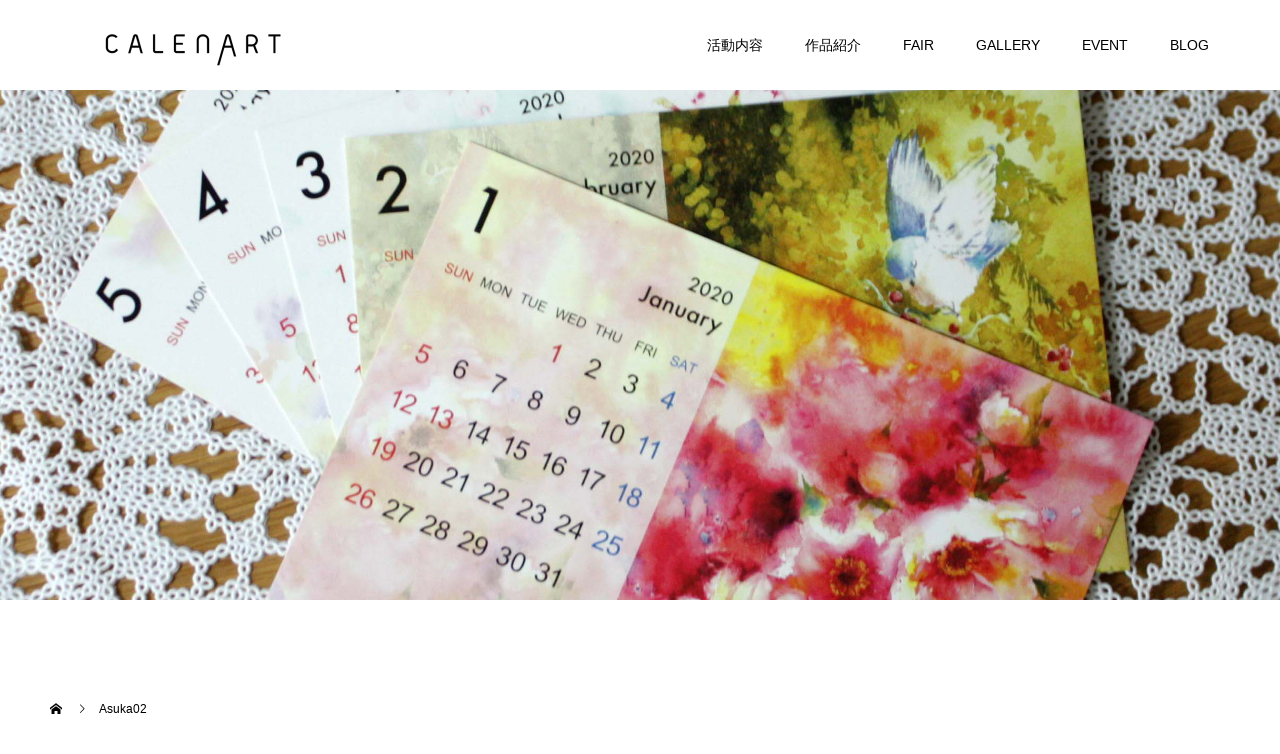

--- FILE ---
content_type: text/html; charset=UTF-8
request_url: http://www.calenart.tokyo/archives/1111/asuka02
body_size: 8555
content:
<!doctype html>
<html dir="ltr" lang="ja"
	prefix="og: https://ogp.me/ns#"  prefix="og: http://ogp.me/ns#">
<head>
<meta charset="UTF-8">
<meta name="viewport" content="width=device-width, initial-scale=1">
<meta name="description" content="カレンナート　アートをカレンダーで楽しもう">
<title>Asuka02 | calenart</title>

		<!-- All in One SEO 4.3.4.1 - aioseo.com -->
		<meta name="robots" content="max-image-preview:large" />
		<link rel="canonical" href="http://www.calenart.tokyo/archives/1111/asuka02" />
		<meta name="generator" content="All in One SEO (AIOSEO) 4.3.4.1 " />
		<meta property="og:locale" content="ja_JP" />
		<meta property="og:site_name" content="calenart | カレンナート　アートをカレンダーで楽しもう" />
		<meta property="og:type" content="article" />
		<meta property="og:title" content="Asuka02 | calenart" />
		<meta property="og:url" content="http://www.calenart.tokyo/archives/1111/asuka02" />
		<meta property="article:published_time" content="2020-03-12T05:07:24+00:00" />
		<meta property="article:modified_time" content="2020-03-12T05:07:24+00:00" />
		<meta name="twitter:card" content="summary_large_image" />
		<meta name="twitter:title" content="Asuka02 | calenart" />
		<script type="application/ld+json" class="aioseo-schema">
			{"@context":"https:\/\/schema.org","@graph":[{"@type":"BreadcrumbList","@id":"http:\/\/www.calenart.tokyo\/archives\/1111\/asuka02#breadcrumblist","itemListElement":[{"@type":"ListItem","@id":"http:\/\/www.calenart.tokyo\/#listItem","position":1,"item":{"@type":"WebPage","@id":"http:\/\/www.calenart.tokyo\/","name":"\u30db\u30fc\u30e0","description":"\u5168\u3066\u306e\u304a\u90e8\u5c4b\u306b\u30a2\u30fc\u30c8\u30ab\u30ec\u30f3\u30c0\u30fc\u3092\u3002\u30a2\u30fc\u30c8\u3092 \u3059\u3079\u3066\u306e\u4eba\u306e \u65e5\u5e38\u306b\u3002art\u306acalendar\u3092\u7d39\u4ecb\u3057\u3066\u3044\u307e\u3059\u3002","url":"http:\/\/www.calenart.tokyo\/"},"nextItem":"http:\/\/www.calenart.tokyo\/archives\/1111\/asuka02#listItem"},{"@type":"ListItem","@id":"http:\/\/www.calenart.tokyo\/archives\/1111\/asuka02#listItem","position":2,"item":{"@type":"WebPage","@id":"http:\/\/www.calenart.tokyo\/archives\/1111\/asuka02","name":"Asuka02","url":"http:\/\/www.calenart.tokyo\/archives\/1111\/asuka02"},"previousItem":"http:\/\/www.calenart.tokyo\/#listItem"}]},{"@type":"ItemPage","@id":"http:\/\/www.calenart.tokyo\/archives\/1111\/asuka02#itempage","url":"http:\/\/www.calenart.tokyo\/archives\/1111\/asuka02","name":"Asuka02 | calenart","inLanguage":"ja","isPartOf":{"@id":"http:\/\/www.calenart.tokyo\/#website"},"breadcrumb":{"@id":"http:\/\/www.calenart.tokyo\/archives\/1111\/asuka02#breadcrumblist"},"author":{"@id":"http:\/\/www.calenart.tokyo\/archives\/author\/art#author"},"creator":{"@id":"http:\/\/www.calenart.tokyo\/archives\/author\/art#author"},"datePublished":"2020-03-12T05:07:24+00:00","dateModified":"2020-03-12T05:07:24+00:00"},{"@type":"Organization","@id":"http:\/\/www.calenart.tokyo\/#organization","name":"calenart","url":"http:\/\/www.calenart.tokyo\/"},{"@type":"Person","@id":"http:\/\/www.calenart.tokyo\/archives\/author\/art#author","url":"http:\/\/www.calenart.tokyo\/archives\/author\/art","name":"art","image":{"@type":"ImageObject","@id":"http:\/\/www.calenart.tokyo\/archives\/1111\/asuka02#authorImage","url":"http:\/\/1.gravatar.com\/avatar\/d107dee701d945edaecb03eb36ed73a5?s=96&d=mm&r=g","width":96,"height":96,"caption":"art"}},{"@type":"WebSite","@id":"http:\/\/www.calenart.tokyo\/#website","url":"http:\/\/www.calenart.tokyo\/","name":"calenart","description":"\u30ab\u30ec\u30f3\u30ca\u30fc\u30c8\u3000\u30a2\u30fc\u30c8\u3092\u30ab\u30ec\u30f3\u30c0\u30fc\u3067\u697d\u3057\u3082\u3046","inLanguage":"ja","publisher":{"@id":"http:\/\/www.calenart.tokyo\/#organization"}}]}
		</script>
		<!-- All in One SEO -->

<link rel='dns-prefetch' href='//s.w.org' />
<link rel="alternate" type="application/rss+xml" title="calenart &raquo; フィード" href="http://www.calenart.tokyo/feed" />
<link rel="alternate" type="application/rss+xml" title="calenart &raquo; コメントフィード" href="http://www.calenart.tokyo/comments/feed" />
		<script type="text/javascript">
			window._wpemojiSettings = {"baseUrl":"https:\/\/s.w.org\/images\/core\/emoji\/11\/72x72\/","ext":".png","svgUrl":"https:\/\/s.w.org\/images\/core\/emoji\/11\/svg\/","svgExt":".svg","source":{"concatemoji":"http:\/\/www.calenart.tokyo\/wp\/wp-includes\/js\/wp-emoji-release.min.js?ver=4.9.26"}};
			!function(e,a,t){var n,r,o,i=a.createElement("canvas"),p=i.getContext&&i.getContext("2d");function s(e,t){var a=String.fromCharCode;p.clearRect(0,0,i.width,i.height),p.fillText(a.apply(this,e),0,0);e=i.toDataURL();return p.clearRect(0,0,i.width,i.height),p.fillText(a.apply(this,t),0,0),e===i.toDataURL()}function c(e){var t=a.createElement("script");t.src=e,t.defer=t.type="text/javascript",a.getElementsByTagName("head")[0].appendChild(t)}for(o=Array("flag","emoji"),t.supports={everything:!0,everythingExceptFlag:!0},r=0;r<o.length;r++)t.supports[o[r]]=function(e){if(!p||!p.fillText)return!1;switch(p.textBaseline="top",p.font="600 32px Arial",e){case"flag":return s([55356,56826,55356,56819],[55356,56826,8203,55356,56819])?!1:!s([55356,57332,56128,56423,56128,56418,56128,56421,56128,56430,56128,56423,56128,56447],[55356,57332,8203,56128,56423,8203,56128,56418,8203,56128,56421,8203,56128,56430,8203,56128,56423,8203,56128,56447]);case"emoji":return!s([55358,56760,9792,65039],[55358,56760,8203,9792,65039])}return!1}(o[r]),t.supports.everything=t.supports.everything&&t.supports[o[r]],"flag"!==o[r]&&(t.supports.everythingExceptFlag=t.supports.everythingExceptFlag&&t.supports[o[r]]);t.supports.everythingExceptFlag=t.supports.everythingExceptFlag&&!t.supports.flag,t.DOMReady=!1,t.readyCallback=function(){t.DOMReady=!0},t.supports.everything||(n=function(){t.readyCallback()},a.addEventListener?(a.addEventListener("DOMContentLoaded",n,!1),e.addEventListener("load",n,!1)):(e.attachEvent("onload",n),a.attachEvent("onreadystatechange",function(){"complete"===a.readyState&&t.readyCallback()})),(n=t.source||{}).concatemoji?c(n.concatemoji):n.wpemoji&&n.twemoji&&(c(n.twemoji),c(n.wpemoji)))}(window,document,window._wpemojiSettings);
		</script>
		<style type="text/css">
img.wp-smiley,
img.emoji {
	display: inline !important;
	border: none !important;
	box-shadow: none !important;
	height: 1em !important;
	width: 1em !important;
	margin: 0 .07em !important;
	vertical-align: -0.1em !important;
	background: none !important;
	padding: 0 !important;
}
</style>
<link rel='stylesheet' id='switch-style-css'  href='http://www.calenart.tokyo/wp/wp-content/themes/switch_tcd063/style.css?ver=1.4' type='text/css' media='all' />
<script type='text/javascript' src='http://www.calenart.tokyo/wp/wp-includes/js/jquery/jquery.js?ver=1.12.4'></script>
<script type='text/javascript' src='http://www.calenart.tokyo/wp/wp-includes/js/jquery/jquery-migrate.min.js?ver=1.4.1'></script>
<link rel='https://api.w.org/' href='http://www.calenart.tokyo/wp-json/' />
<link rel='shortlink' href='http://www.calenart.tokyo/?p=1114' />
<link rel="alternate" type="application/json+oembed" href="http://www.calenart.tokyo/wp-json/oembed/1.0/embed?url=http%3A%2F%2Fwww.calenart.tokyo%2Farchives%2F1111%2Fasuka02" />
<link rel="alternate" type="text/xml+oembed" href="http://www.calenart.tokyo/wp-json/oembed/1.0/embed?url=http%3A%2F%2Fwww.calenart.tokyo%2Farchives%2F1111%2Fasuka02&#038;format=xml" />
<style>
.c-comment__form-submit:hover,.p-cb__item-btn a,.c-pw__btn,.p-readmore__btn,.p-pager span,.p-page-links a,.p-pagetop,.p-widget__title,.p-entry__meta,.p-headline,.p-article06__cat,.p-nav02__item-upper,.p-page-header__title,.p-plan__title,.p-btn{background: #847b63}.c-pw__btn:hover,.p-cb__item-btn a:hover,.p-pagetop:focus,.p-pagetop:hover,.p-readmore__btn:hover,.p-page-links > span,.p-page-links a:hover,.p-pager a:hover,.p-entry__meta a:hover,.p-article06__cat:hover,.p-interview__cat:hover,.p-nav02__item-upper:hover,.p-btn:hover{background: #847b63}.p-archive-header__title,.p-article01__title a:hover,.p-article01__cat a:hover,.p-article04__title a:hover,.p-faq__cat,.p-faq__list dt:hover,.p-triangle,.p-article06__title a:hover,.p-interview__faq dt,.p-nav02__item-lower:hover .p-nav02__item-title,.p-article07 a:hover,.p-article07__title,.p-block01__title,.p-block01__lower-title,.p-block02__item-title,.p-block03__item-title,.p-block04__title,.p-index-content02__title,.p-article09 a:hover .p-article09__title,.p-index-content06__title,.p-plan-table01__price,.p-plan__catch,.p-plan__notice-title,.p-spec__title{color: #847b63}.p-entry__body a{color: #dd3333}body{font-family: "Segoe UI", Verdana, "游ゴシック", YuGothic, "Hiragino Kaku Gothic ProN", Meiryo, sans-serif}.c-logo,.p-page-header__title,.p-page-header__desc,.p-archive-header__title,.p-faq__cat,.p-interview__title,.p-footer-link__title,.p-block01__title,.p-block04__title,.p-index-content02__title,.p-headline02__title,.p-index-content01__title,.p-index-content06__title,.p-index-content07__title,.p-index-content09__title,.p-plan__title,.p-plan__catch,.p-header-content__title,.p-spec__title{font-family: "Times New Roman", "游明朝", "Yu Mincho", "游明朝体", "YuMincho", "ヒラギノ明朝 Pro W3", "Hiragino Mincho Pro", "HiraMinProN-W3", "HGS明朝E", "ＭＳ Ｐ明朝", "MS PMincho", serif; font-weight: 500}.p-page-header__title{transition-delay: 3s}.p-hover-effect--type1:hover img{-webkit-transform: scale(1.2);transform: scale(1.2)}.l-header{background: rgba(255, 255, 255, 1.000000)}.l-header--fixed.is-active{background: rgba(255, 255, 255, 0.000000)}.p-menu-btn{color: #000000}.p-global-nav > ul > li > a{color: #000000}.p-global-nav > ul > li > a:hover{color: #999999}.p-global-nav .sub-menu a{background: #847b63;color: #ffffff}.p-global-nav .sub-menu a:hover{background: #a89f88;color: #000000}.p-global-nav .menu-item-has-children > a > .p-global-nav__toggle::before{border-color: #000000}.p-footer-link{background-image: url(http://www.calenart.tokyo/wp/wp-content/uploads/2020/01/ee095c1b41c956b9ba79c395e7b66d5b.jpg)}.p-footer-link::before{background: rgba(132,123,99, 0.900000)}.p-info{background: #ffffff;color: #000000}.p-info__logo{font-size: 25px}.p-footer-nav{background: #ffffff;color: #000000}.p-footer-nav a{color: #000000}.p-footer-nav a:hover{color: #442602}.p-copyright{background: #847b63}.p-page-header::before{background: rgba(0, 0, 0, 0)}.p-page-header__desc{color: #ffffff;font-size: 40px}@media screen and (max-width: 1199px) {.l-header{background: #ffffff}.l-header--fixed.is-active{background: #ffffff}.p-global-nav{background: rgba(255,255,255, 1)}.p-global-nav > ul > li > a,.p-global-nav > ul > li > a:hover,.p-global-nav a,.p-global-nav a:hover,.p-global-nav .sub-menu a,.p-global-nav .sub-menu a:hover{color: #000000!important}.p-global-nav .menu-item-has-children > a > .sub-menu-toggle::before{border-color: #000000}}@media screen and (max-width: 767px) {.p-page-header__desc{font-size: 18px}}.c-load--type1 { border: 3px solid rgba(132, 123, 99, 0.2); border-top-color: #847b63; }
</style>
<link rel="icon" href="http://www.calenart.tokyo/wp/wp-content/uploads/2020/01/cropped-7c62d45f7d02a3472fd8e6d72e7950f4-32x32.png" sizes="32x32" />
<link rel="icon" href="http://www.calenart.tokyo/wp/wp-content/uploads/2020/01/cropped-7c62d45f7d02a3472fd8e6d72e7950f4-192x192.png" sizes="192x192" />
<link rel="apple-touch-icon-precomposed" href="http://www.calenart.tokyo/wp/wp-content/uploads/2020/01/cropped-7c62d45f7d02a3472fd8e6d72e7950f4-180x180.png" />
<meta name="msapplication-TileImage" content="http://www.calenart.tokyo/wp/wp-content/uploads/2020/01/cropped-7c62d45f7d02a3472fd8e6d72e7950f4-270x270.png" />
		<style type="text/css" id="wp-custom-css">
			.p-page-header__title {
min-width: 160px;
height: 40px;
font-size: 18px;
line-height: 40px;
}
.post-template-default .p-page-header {
	height: 0px;
}
.event-template-default .p-page-header {
	height: 0px;
}
.caption {
	font-size: 80%;
	line-height: 1.5em;
}
.p-index-content02__desc{
margin-top:50px;
margin-bottom:50px;
}

/*.p-footer-link {
    height: 450px;
}/
		</style>
		
<!-- Google Tag Manager　240603 -->
<script>(function(w,d,s,l,i){w[l]=w[l]||[];w[l].push({'gtm.start':
new Date().getTime(),event:'gtm.js'});var f=d.getElementsByTagName(s)[0],
j=d.createElement(s),dl=l!='dataLayer'?'&l='+l:'';j.async=true;j.src=
'https://www.googletagmanager.com/gtm.js?id='+i+dl;f.parentNode.insertBefore(j,f);
})(window,document,'script','dataLayer','GTM-K889CZ3V');</script>
<!-- End Google Tag Manager -->

</head>


<body class="attachment attachment-template-default single single-attachment postid-1114 attachmentid-1114 attachment-jpeg">

<!-- Google Tag Manager (noscript) 240603-->
<noscript><iframe src="https://www.googletagmanager.com/ns.html?id=GTM-K889CZ3V"
height="0" width="0" style="display:none;visibility:hidden"></iframe></noscript>
<!-- End Google Tag Manager (noscript) -->

  <div id="site_loader_overlay">
  <div id="site_loader_animation" class="c-load--type1">
      </div>
</div>
<header id="js-header" class="l-header l-header--fixed">
  <div class="l-header__inner l-inner">
    <div class="l-header__logo c-logo c-logo--retina">
    <a href="http://www.calenart.tokyo/">
    <img src="http://www.calenart.tokyo/wp/wp-content/uploads/2020/01/742d7792c7a6aa3f2c35dcb849d55065.png" alt="calenart">
  </a>
  </div>
    <button id="js-menu-btn" class="p-menu-btn c-menu-btn"></button>
    <nav id="js-global-nav" class="p-global-nav"><ul id="menu-menu" class="menu"><li id="menu-item-817" class="menu-item menu-item-type-post_type menu-item-object-page menu-item-has-children menu-item-817"><a href="http://www.calenart.tokyo/calenart">活動内容<span class="p-global-nav__toggle"></span></a>
<ul class="sub-menu">
	<li id="menu-item-2005" class="menu-item menu-item-type-post_type menu-item-object-post menu-item-has-children menu-item-2005"><a href="http://www.calenart.tokyo/archives/1980">第5回カレンナート展（2023）<span class="p-global-nav__toggle"></span></a>
	<ul class="sub-menu">
		<li id="menu-item-2114" class="menu-item menu-item-type-post_type menu-item-object-event menu-item-2114"><a href="http://www.calenart.tokyo/archives/event/calenartexhibition2023">イベント概要<span class="p-global-nav__toggle"></span></a></li>
		<li id="menu-item-2026" class="menu-item menu-item-type-taxonomy menu-item-object-category menu-item-2026"><a href="http://www.calenart.tokyo/archives/category/artworks/calenartexhibition2023">参加作品<span class="p-global-nav__toggle"></span></a></li>
		<li id="menu-item-2006" class="menu-item menu-item-type-post_type menu-item-object-post menu-item-2006"><a href="http://www.calenart.tokyo/archives/1980">募集概要<span class="p-global-nav__toggle"></span></a></li>
		<li id="menu-item-2131" class="menu-item menu-item-type-post_type menu-item-object-event menu-item-2131"><a href="http://www.calenart.tokyo/archives/event/%e3%80%90%e3%82%a4%e3%83%99%e3%83%b3%e3%83%88%e3%83%ac%e3%83%9d%e3%83%bc%e3%83%88%e3%80%91%e7%ac%ac5%e5%9b%9e%e3%82%ab%e3%83%ac%e3%83%b3%e3%83%8a%e3%83%bc%e3%83%88%e5%b1%95%e3%80%81%e7%b5%82%e4%ba%86">イベントレポート<span class="p-global-nav__toggle"></span></a></li>
	</ul>
</li>
	<li id="menu-item-1964" class="menu-item menu-item-type-post_type menu-item-object-event menu-item-has-children menu-item-1964"><a href="http://www.calenart.tokyo/archives/event/calenartexhibition2022">第4回カレンナート展（2022）<span class="p-global-nav__toggle"></span></a>
	<ul class="sub-menu">
		<li id="menu-item-1965" class="menu-item menu-item-type-post_type menu-item-object-event menu-item-1965"><a href="http://www.calenart.tokyo/archives/event/calenartexhibition2022">イベント概要<span class="p-global-nav__toggle"></span></a></li>
	</ul>
</li>
	<li id="menu-item-1770" class="menu-item menu-item-type-post_type menu-item-object-event menu-item-has-children menu-item-1770"><a href="http://www.calenart.tokyo/archives/event/calenartexhibition2021">第3回カレンナート展（2021）<span class="p-global-nav__toggle"></span></a>
	<ul class="sub-menu">
		<li id="menu-item-1771" class="menu-item menu-item-type-post_type menu-item-object-event menu-item-1771"><a href="http://www.calenart.tokyo/archives/event/calenartexhibition2021">イベント概要<span class="p-global-nav__toggle"></span></a></li>
		<li id="menu-item-1783" class="menu-item menu-item-type-taxonomy menu-item-object-category menu-item-1783"><a href="http://www.calenart.tokyo/archives/category/artworks/calenartexhibition2021">参加作品<span class="p-global-nav__toggle"></span></a></li>
		<li id="menu-item-1769" class="menu-item menu-item-type-post_type menu-item-object-event menu-item-1769"><a href="http://www.calenart.tokyo/archives/event/marche2021">マルシェ開催概要<span class="p-global-nav__toggle"></span></a></li>
		<li id="menu-item-1772" class="menu-item menu-item-type-post_type menu-item-object-post menu-item-1772"><a href="http://www.calenart.tokyo/archives/1707">募集概要<span class="p-global-nav__toggle"></span></a></li>
		<li id="menu-item-1925" class="menu-item menu-item-type-post_type menu-item-object-post menu-item-1925"><a href="http://www.calenart.tokyo/archives/1878">イベントレポート<span class="p-global-nav__toggle"></span></a></li>
	</ul>
</li>
	<li id="menu-item-1422" class="menu-item menu-item-type-post_type menu-item-object-event menu-item-has-children menu-item-1422"><a href="http://www.calenart.tokyo/archives/event/calenartexhibition2020">第2回カレンナート展（2020）<span class="p-global-nav__toggle"></span></a>
	<ul class="sub-menu">
		<li id="menu-item-1421" class="menu-item menu-item-type-post_type menu-item-object-event menu-item-1421"><a href="http://www.calenart.tokyo/archives/event/calenartexhibition2020">イベント概要<span class="p-global-nav__toggle"></span></a></li>
		<li id="menu-item-1376" class="menu-item menu-item-type-post_type menu-item-object-post menu-item-1376"><a href="http://www.calenart.tokyo/archives/1271">募集概要<span class="p-global-nav__toggle"></span></a></li>
		<li id="menu-item-1433" class="menu-item menu-item-type-taxonomy menu-item-object-category menu-item-1433"><a href="http://www.calenart.tokyo/archives/category/artworks/calenartexhibition2020">参加作品<span class="p-global-nav__toggle"></span></a></li>
		<li id="menu-item-1420" class="menu-item menu-item-type-post_type menu-item-object-event menu-item-1420"><a href="http://www.calenart.tokyo/archives/event/marche2020nov">マルシェ開催概要<span class="p-global-nav__toggle"></span></a></li>
		<li id="menu-item-1663" class="menu-item menu-item-type-post_type menu-item-object-post menu-item-1663"><a href="http://www.calenart.tokyo/archives/1566">イベントレポート<span class="p-global-nav__toggle"></span></a></li>
	</ul>
</li>
	<li id="menu-item-1423" class="menu-item menu-item-type-post_type menu-item-object-event menu-item-has-children menu-item-1423"><a href="http://www.calenart.tokyo/archives/event/2020calenartgalleryopenevent">カレンダーを飾る展　　　　（2020年6月）<span class="p-global-nav__toggle"></span></a>
	<ul class="sub-menu">
		<li id="menu-item-1218" class="menu-item menu-item-type-post_type menu-item-object-event menu-item-1218"><a href="http://www.calenart.tokyo/archives/event/2020calenartgalleryopenevent">イベント概要<span class="p-global-nav__toggle"></span></a></li>
		<li id="menu-item-955" class="menu-item menu-item-type-post_type menu-item-object-news menu-item-955"><a href="http://www.calenart.tokyo/archives/news/2020calenartgalleryopenevent_entry">参加登録手順<span class="p-global-nav__toggle"></span></a></li>
		<li id="menu-item-1023" class="menu-item menu-item-type-taxonomy menu-item-object-category menu-item-1023"><a href="http://www.calenart.tokyo/archives/category/artworks/calendargalleryexhibition2020">カレンダーを飾る展(2020)参加作品・展示作品<span class="p-global-nav__toggle"></span></a></li>
		<li id="menu-item-1217" class="menu-item menu-item-type-post_type menu-item-object-event menu-item-1217"><a href="http://www.calenart.tokyo/archives/event/marche">週末マルシェ開催概要<span class="p-global-nav__toggle"></span></a></li>
		<li id="menu-item-1253" class="menu-item menu-item-type-post_type menu-item-object-post menu-item-1253"><a href="http://www.calenart.tokyo/archives/1234">イベントレポート<span class="p-global-nav__toggle"></span></a></li>
	</ul>
</li>
	<li id="menu-item-925" class="menu-item menu-item-type-post_type menu-item-object-post menu-item-has-children menu-item-925"><a href="http://www.calenart.tokyo/archives/686">第1回カレンナート展 (2019)<span class="p-global-nav__toggle"></span></a>
	<ul class="sub-menu">
		<li id="menu-item-921" class="menu-item menu-item-type-post_type menu-item-object-post menu-item-921"><a href="http://www.calenart.tokyo/archives/686">イベント概要<span class="p-global-nav__toggle"></span></a></li>
		<li id="menu-item-919" class="menu-item menu-item-type-post_type menu-item-object-post menu-item-919"><a href="http://www.calenart.tokyo/archives/589">募集概要<span class="p-global-nav__toggle"></span></a></li>
		<li id="menu-item-948" class="menu-item menu-item-type-taxonomy menu-item-object-category menu-item-948"><a href="http://www.calenart.tokyo/archives/category/artworks/calenartexhibition2019">参加作品<span class="p-global-nav__toggle"></span></a></li>
		<li id="menu-item-920" class="menu-item menu-item-type-post_type menu-item-object-post menu-item-920"><a href="http://www.calenart.tokyo/archives/750">イベントレポート<span class="p-global-nav__toggle"></span></a></li>
	</ul>
</li>
</ul>
</li>
<li id="menu-item-956" class="menu-item menu-item-type-taxonomy menu-item-object-category menu-item-956"><a href="http://www.calenart.tokyo/archives/category/artworks">作品紹介<span class="p-global-nav__toggle"></span></a></li>
<li id="menu-item-827" class="menu-item menu-item-type-post_type menu-item-object-page menu-item-827"><a href="http://www.calenart.tokyo/fiar">FAIR<span class="p-global-nav__toggle"></span></a></li>
<li id="menu-item-824" class="menu-item menu-item-type-post_type menu-item-object-page menu-item-824"><a href="http://www.calenart.tokyo/gallery">GALLERY<span class="p-global-nav__toggle"></span></a></li>
<li id="menu-item-831" class="menu-item menu-item-type-post_type_archive menu-item-object-event menu-item-831"><a href="http://www.calenart.tokyo/archives/event">EVENT<span class="p-global-nav__toggle"></span></a></li>
<li id="menu-item-813" class="menu-item menu-item-type-post_type menu-item-object-page current_page_parent menu-item-813"><a href="http://www.calenart.tokyo/blog">BLOG<span class="p-global-nav__toggle"></span></a></li>
</ul></nav>  </div>



</header>
<main class="l-main">
    <header id="js-page-header" class="p-page-header">
        <div class="p-page-header__title">BLOG</div>
        <div class="p-page-header__inner l-inner">
      <p id="js-page-header__desc" class="p-page-header__desc"><span></span></p>
    </div>
    <div id="js-page-header__img" class="p-page-header__img p-page-header__img--type3">
      <img src="http://www.calenart.tokyo/wp/wp-content/uploads/2020/03/Asuka02.jpg" alt="">
    </div>
  </header>
  <ol class="p-breadcrumb c-breadcrumb l-inner" itemscope="" itemtype="http://schema.org/BreadcrumbList">
<li class="p-breadcrumb__item c-breadcrumb__item c-breadcrumb__item--home" itemprop="itemListElement" itemscope="" itemtype="http://schema.org/ListItem">
<a href="http://www.calenart.tokyo/" itemscope="" itemtype="http://schema.org/Thing" itemprop="item">
<span itemprop="name">HOME</span>
</a>
<meta itemprop="position" content="1">
</li>
<li class="p-breadcrumb__item c-breadcrumb__item">Asuka02</li>
</ol>
  <div class="l-contents l-inner">
    <div class="l-primary">
      			<article class="p-entry">
        <div class="p-entry__inner">
          				  <figure class="p-entry__img">
            <img src="http://www.calenart.tokyo/wp/wp-content/themes/switch_tcd063/assets/images/725x465.gif" alt="">
          </figure>
			    <header class="p-entry__header">
                        <p class="p-entry__meta">
              <a href=""></a>
            </p>
                        <h1 class="p-entry__title">Asuka02</h1>
				  </header>
          <div class="p-entry__body">
          <p class="attachment"><a href='http://www.calenart.tokyo/wp/wp-content/uploads/2020/03/Asuka02.jpg'><img width="300" height="300" src="http://www.calenart.tokyo/wp/wp-content/uploads/2020/03/Asuka02-300x300.jpg" class="attachment-medium size-medium" alt="" srcset="http://www.calenart.tokyo/wp/wp-content/uploads/2020/03/Asuka02-300x300.jpg 300w, http://www.calenart.tokyo/wp/wp-content/uploads/2020/03/Asuka02-150x150.jpg 150w, http://www.calenart.tokyo/wp/wp-content/uploads/2020/03/Asuka02-768x768.jpg 768w, http://www.calenart.tokyo/wp/wp-content/uploads/2020/03/Asuka02-1024x1024.jpg 1024w, http://www.calenart.tokyo/wp/wp-content/uploads/2020/03/Asuka02-240x240.jpg 240w, http://www.calenart.tokyo/wp/wp-content/uploads/2020/03/Asuka02-570x570.jpg 570w, http://www.calenart.tokyo/wp/wp-content/uploads/2020/03/Asuka02-130x130.jpg 130w" sizes="(max-width: 300px) 100vw, 300px" /></a></p>
          </div>
          			<ul class="p-entry__share c-share u-clearfix c-share--lg c-share--mono">
				<li class="c-share__btn c-share__btn--twitter">
			    <a href="http://twitter.com/share?text=Asuka02&url=http%3A%2F%2Fwww.calenart.tokyo%2Farchives%2F1111%2Fasuka02&via=&tw_p=tweetbutton&related="  onclick="javascript:window.open(this.href, '', 'menubar=no,toolbar=no,resizable=yes,scrollbars=yes,height=400,width=600');return false;">
			     	<i class="c-share__icn c-share__icn--twitter"></i>
			      <span class="c-share__title">Tweet</span>
			   	</a>
			   </li>
			    <li class="c-share__btn c-share__btn--facebook">
			    	<a href="//www.facebook.com/sharer/sharer.php?u=http://www.calenart.tokyo/archives/1111/asuka02&amp;t=Asuka02" rel="nofollow" target="_blank">
			      	<i class="c-share__icn c-share__icn--facebook"></i>
			        <span class="c-share__title">Share</span>
			      </a>
			    </li>
			    <li class="c-share__btn c-share__btn--rss">
			    	<a href="http://www.calenart.tokyo/feed" target="_blank">
			      	<i class="c-share__icn c-share__icn--rss"></i>
			        <span class="c-share__title">RSS</span>
			      </a>
			    </li>
			    <li class="c-share__btn c-share__btn--pinterest">
			    	<a href="https://www.pinterest.com/pin/create/button/?url=http%3A%2F%2Fwww.calenart.tokyo%2Farchives%2F1111%2Fasuka02&media=http://www.calenart.tokyo/wp/wp-content/uploads/2020/03/Asuka02.jpg&description=Asuka02" rel="nofollow" target="_blank">
			      	<i class="c-share__icn c-share__icn--pinterest"></i>
			        <span class="c-share__title">Pin it</span>
			      </a>
			    </li>
			</ul>
          				  <ul class="p-entry__meta-box c-meta-box u-clearfix">
				  	<li class="c-meta-box__item c-meta-box__item--author">投稿者: <a href="http://www.calenart.tokyo/archives/author/art" title="art の投稿" rel="author">art</a></li><li class="c-meta-box__item c-meta-box__item--category"></li><li class="c-meta-box__item c-meta-box__item--comment">コメント: <a href="#comment_headline">0</a></li>				  </ul>
				                    </div>
      </article>
            <div class="c-comment">
	<ul id="js-comment__tab" class="c-comment__tab u-clearfix">
		  	<li class="c-comment__tab-item is-active"><p>コメント ( 0 )</p></li>
    <li class="c-comment__tab-item"><p>トラックバックは利用できません。</p></li>
			</ul>
  <div id="js-comment-area">
  	<ol id="comments" class="c-comment__list">
						<li class="c-comment__list-item">
      	<div class="c-comment__item-body"><p>この記事へのコメントはありません。</p></div>
      </li>
					</ol>
	</div>
	</div>
      			<section>
			 	<h2 class="p-headline">関連記事</h2>
			 	<div class="p-entry__related">
                    <article class="p-entry__related-item p-article01">
            <a class="p-article01__img p-hover-effect--type1" href="http://www.calenart.tokyo/archives/735">
              <img width="590" height="380" src="http://www.calenart.tokyo/wp/wp-content/uploads/2020/02/17c335f410636a46bbed6f068f8c22ae-590x380.jpg" class="attachment-size1 size-size1 wp-post-image" alt="" srcset="http://www.calenart.tokyo/wp/wp-content/uploads/2020/02/17c335f410636a46bbed6f068f8c22ae-590x380.jpg 590w, http://www.calenart.tokyo/wp/wp-content/uploads/2020/02/17c335f410636a46bbed6f068f8c22ae-740x476.jpg 740w" sizes="(max-width: 590px) 100vw, 590px" />            </a>
            <div class="p-article01__content">
              <h3 class="p-article01__title">
              <a href="http://www.calenart.tokyo/archives/735">Erika intheislandさん2020...</a>
              </h3>
            </div>
          </article>
                    <article class="p-entry__related-item p-article01">
            <a class="p-article01__img p-hover-effect--type1" href="http://www.calenart.tokyo/archives/1787">
              <img width="590" height="380" src="http://www.calenart.tokyo/wp/wp-content/uploads/2021/10/6fc3150ef77803139a119dcfbaa9f7c0-590x380.jpg" class="attachment-size1 size-size1 wp-post-image" alt="" srcset="http://www.calenart.tokyo/wp/wp-content/uploads/2021/10/6fc3150ef77803139a119dcfbaa9f7c0-590x380.jpg 590w, http://www.calenart.tokyo/wp/wp-content/uploads/2021/10/6fc3150ef77803139a119dcfbaa9f7c0-740x476.jpg 740w" sizes="(max-width: 590px) 100vw, 590px" />            </a>
            <div class="p-article01__content">
              <h3 class="p-article01__title">
              <a href="http://www.calenart.tokyo/archives/1787">こばやしようこさん・2022年カレンダー</a>
              </h3>
            </div>
          </article>
                    <article class="p-entry__related-item p-article01">
            <a class="p-article01__img p-hover-effect--type1" href="http://www.calenart.tokyo/archives/930">
              <img width="590" height="380" src="http://www.calenart.tokyo/wp/wp-content/uploads/2020/01/7c62d45f7d02a3472fd8e6d72e7950f4-590x380.png" class="attachment-size1 size-size1 wp-post-image" alt="" srcset="http://www.calenart.tokyo/wp/wp-content/uploads/2020/01/7c62d45f7d02a3472fd8e6d72e7950f4-590x380.png 590w, http://www.calenart.tokyo/wp/wp-content/uploads/2020/01/7c62d45f7d02a3472fd8e6d72e7950f4-740x476.png 740w" sizes="(max-width: 590px) 100vw, 590px" />            </a>
            <div class="p-article01__content">
              <h3 class="p-article01__title">
              <a href="http://www.calenart.tokyo/archives/930">免責事項</a>
              </h3>
            </div>
          </article>
                    <article class="p-entry__related-item p-article01">
            <a class="p-article01__img p-hover-effect--type1" href="http://www.calenart.tokyo/archives/1443">
              <img width="590" height="380" src="http://www.calenart.tokyo/wp/wp-content/uploads/2020/10/307955bcce28749b9ed3b2257f8d5bd2-590x380.jpg" class="attachment-size1 size-size1 wp-post-image" alt="" srcset="http://www.calenart.tokyo/wp/wp-content/uploads/2020/10/307955bcce28749b9ed3b2257f8d5bd2-590x380.jpg 590w, http://www.calenart.tokyo/wp/wp-content/uploads/2020/10/307955bcce28749b9ed3b2257f8d5bd2-740x476.jpg 740w" sizes="(max-width: 590px) 100vw, 590px" />            </a>
            <div class="p-article01__content">
              <h3 class="p-article01__title">
              <a href="http://www.calenart.tokyo/archives/1443">宮下和さん『風景と花のカレンダー2021』</a>
              </h3>
            </div>
          </article>
                    <article class="p-entry__related-item p-article01">
            <a class="p-article01__img p-hover-effect--type1" href="http://www.calenart.tokyo/archives/1507">
              <img width="590" height="380" src="http://www.calenart.tokyo/wp/wp-content/uploads/2020/10/coharuaya_cal03-590x380.jpg" class="attachment-size1 size-size1 wp-post-image" alt="" srcset="http://www.calenart.tokyo/wp/wp-content/uploads/2020/10/coharuaya_cal03-590x380.jpg 590w, http://www.calenart.tokyo/wp/wp-content/uploads/2020/10/coharuaya_cal03-740x476.jpg 740w" sizes="(max-width: 590px) 100vw, 590px" />            </a>
            <div class="p-article01__content">
              <h3 class="p-article01__title">
              <a href="http://www.calenart.tokyo/archives/1507">小春あや『こはる歳時記 ー四季ー』</a>
              </h3>
            </div>
          </article>
                    <article class="p-entry__related-item p-article01">
            <a class="p-article01__img p-hover-effect--type1" href="http://www.calenart.tokyo/archives/381">
              <img width="380" height="380" src="http://www.calenart.tokyo/wp/wp-content/uploads/2018/10/42243649_271464516820343_8518180385861926912_n-1-1.jpg" class="attachment-size1 size-size1 wp-post-image" alt="" srcset="http://www.calenart.tokyo/wp/wp-content/uploads/2018/10/42243649_271464516820343_8518180385861926912_n-1-1.jpg 959w, http://www.calenart.tokyo/wp/wp-content/uploads/2018/10/42243649_271464516820343_8518180385861926912_n-1-1-150x150.jpg 150w, http://www.calenart.tokyo/wp/wp-content/uploads/2018/10/42243649_271464516820343_8518180385861926912_n-1-1-300x300.jpg 300w, http://www.calenart.tokyo/wp/wp-content/uploads/2018/10/42243649_271464516820343_8518180385861926912_n-1-1-768x769.jpg 768w" sizes="(max-width: 380px) 100vw, 380px" />            </a>
            <div class="p-article01__content">
              <h3 class="p-article01__title">
              <a href="http://www.calenart.tokyo/archives/381">高野学さん個展のお知らせ</a>
              </h3>
            </div>
          </article>
                  </div>
			 </section>
           </div><!-- /.l-primary -->
    <div class="l-secondary">
</div><!-- /.l-secondary -->
  </div><!-- /.l-contents -->
</main>
<footer class="l-footer">

  
        <section id="js-footer-link" class="p-footer-link p-footer-link--img">

      
        
      
      <div class="p-footer-link__inner l-inner">
        <h2 class="p-footer-link__title">カレンナート展に参加しませんか？</h2>
        <p class="p-footer-link__desc">カレンダーや作品を発表したい作家さん、カレンナートイベントを開きたいギャラリー・カフェさん、お気軽にお問い合わせください。</p>
        <ul class="p-footer-link__list">
                              <li class="p-footer-link__list-item p-article07">
            <a class="p-hover-effect--type1" href="#">
              <span class="p-article07__title">作家さんへ</span>
              <img src="http://www.calenart.tokyo/wp/wp-content/uploads/2020/01/img_top_05.jpg" alt="">
            </a>
          </li>
                              <li class="p-footer-link__list-item p-article07">
            <a class="p-hover-effect--type1" href="#">
              <span class="p-article07__title">店舗・オーナー様へ</span>
              <img src="http://www.calenart.tokyo/wp/wp-content/uploads/2020/01/0e2971ad3d7c091231f7cc2bff2085e7.jpg" alt="">
            </a>
          </li>
                  </ul>
      </div>
    </section>
    
  
  <div class="p-info">
    <div class="p-info__inner l-inner">
      <div class="p-info__logo c-logo c-logo--retina">
    <a href="http://www.calenart.tokyo/">
    <img src="http://www.calenart.tokyo/wp/wp-content/uploads/2020/01/742d7792c7a6aa3f2c35dcb849d55065.png" alt="calenart">
  </a>
  </div>
      <p class="p-info__address"></p>
	    <ul class="p-social-nav">
                                <li class="p-social-nav__item p-social-nav__item--instagram"><a href="https://www.instagram.com/calenart.tokyo/"></a></li>
                                <li class="p-social-nav__item p-social-nav__item--mail"><a href="mailto:calenart.tokyo@gmail.com"></a></li>
                          <li class="p-social-nav__item p-social-nav__item--rss"><a href="http://www.calenart.tokyo/feed"></a></li>
        	    </ul>
    </div>
  </div>
  <ul id="menu-main-menu" class="p-footer-nav"><li id="menu-item-848" class="menu-item menu-item-type-post_type menu-item-object-page menu-item-home menu-item-848"><a href="http://www.calenart.tokyo/">TOP</a></li>
<li id="menu-item-851" class="menu-item menu-item-type-post_type menu-item-object-page menu-item-851"><a href="http://www.calenart.tokyo/calenart">活動内容</a></li>
<li id="menu-item-850" class="menu-item menu-item-type-post_type menu-item-object-page menu-item-850"><a href="http://www.calenart.tokyo/fiar">FAIR</a></li>
<li id="menu-item-849" class="menu-item menu-item-type-post_type menu-item-object-page menu-item-849"><a href="http://www.calenart.tokyo/gallery">GALLERY</a></li>
<li id="menu-item-852" class="menu-item menu-item-type-post_type_archive menu-item-object-event menu-item-852"><a href="http://www.calenart.tokyo/archives/event">EVENT</a></li>
<li id="menu-item-847" class="menu-item menu-item-type-post_type menu-item-object-page current_page_parent menu-item-847"><a href="http://www.calenart.tokyo/blog">BLOG</a></li>
<li id="menu-item-189" class="menu-item menu-item-type-post_type menu-item-object-page menu-item-189"><a href="http://www.calenart.tokyo/about">about CALENART</a></li>
</ul>  <p class="p-copyright">
  <small>Copyright &copy; calenart All Rights Reserved.</small>
  </p>
  <button id="js-pagetop" class="p-pagetop"></button>
</footer>
</div>
<script type='text/javascript' src='http://www.calenart.tokyo/wp/wp-content/themes/switch_tcd063/assets/js/t.min.js?ver=1.4'></script>
<script type='text/javascript' src='http://www.calenart.tokyo/wp/wp-content/themes/switch_tcd063/assets/js/functions.min.js?ver=1.4'></script>
<script type='text/javascript' src='http://www.calenart.tokyo/wp/wp-content/themes/switch_tcd063/assets/js/youtube.min.js?ver=1.4'></script>
<script type='text/javascript' src='http://www.calenart.tokyo/wp/wp-includes/js/wp-embed.min.js?ver=4.9.26'></script>
<script>
(function($) {
  var initialized = false;
  var initialize = function() {
    if (initialized) return;
    initialized = true;

    $(document).trigger('js-initialized');
    $(window).trigger('resize').trigger('scroll');
  };

  	$(window).load(function() {
    setTimeout(initialize, 800);
		$('#site_loader_animation:not(:hidden, :animated)').delay(600).fadeOut(400);
		$('#site_loader_overlay:not(:hidden, :animated)').delay(900).fadeOut(800);
	});
	setTimeout(function(){
		setTimeout(initialize, 800);
		$('#site_loader_animation:not(:hidden, :animated)').delay(600).fadeOut(400);
		$('#site_loader_overlay:not(:hidden, :animated)').delay(900).fadeOut(800);
	}, 3000);

  
})(jQuery);
</script>
</body>
</html>
